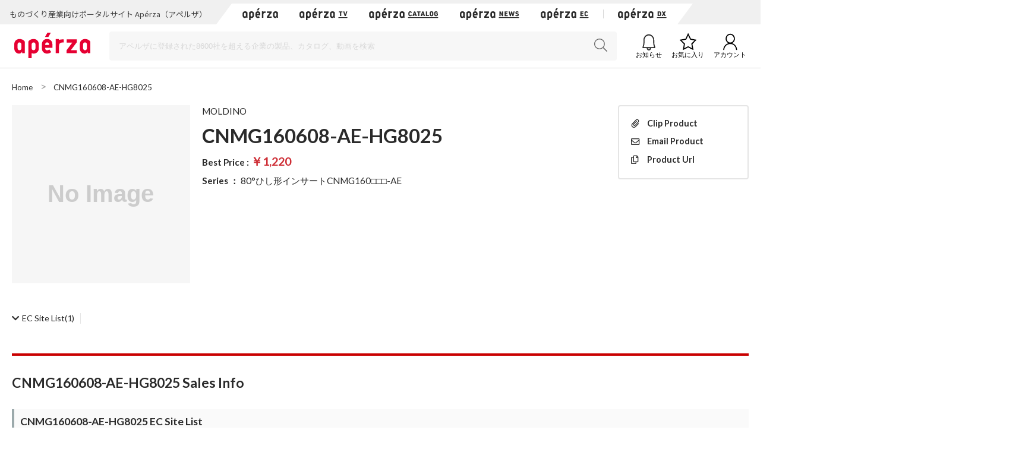

--- FILE ---
content_type: text/html;charset=UTF-8
request_url: https://www.aperza.com/en/d/m/MOLDINO/CNMG160608-AE-HG8025/1527497141.html?device=pc
body_size: 26612
content:
<!doctype html>
<html xmlns="http://www.w3.org/1999/xhtml"
      lang="en">
<head>
 <title>CNMG160608-AE-HG8025 -  - MOLDINO | Industrial Portal - Apérza</title>
 <script type="text/javascript" src="https://web.aperza.com/aw.js"></script>
 <script type="text/javascript" src="https://dmp.im-apps.net/pms/xl0YwZjA/pmt.js"></script>
 <meta charset="utf-8" />
 <meta http-equiv="Pragma" content="no-cache" />
 <meta http-equiv="Cache-Control" content="no-cache" />
 <meta http-equiv="X-UA-Compatible" content="IE=edge" />
 <meta name="viewport" content="width=device-width, initial-scale=1" />
 <meta name="format-detection" content="telephone=no" />
 <meta name="copyright" content="Aperza inc" />
 <meta name="Targeted Geographic Area" content="Japan" />
 <meta name="coverage" content="Japan" />
 <meta name="rating" content="general" />
 <meta name="content-language" content="en" />
 
 
    <meta name="robots" content="index,follow" />
 
 <meta property="og:site_name" content="Industrial Portal - Apérza" />
 <meta property="og:locale" content="en_US" />
 <meta property="og:locale:alternate" content="ja_JP" />
 <meta property="og:type" content="website" />
 <meta property="fb:app_id" content="565340070335172" />
 <meta property="og:url" content="https://www.aperza.com/en/d/m/MOLDINO/CNMG160608-AE-HG8025/1527497141.html?device=pc" />
 <meta name="twitter:card" content="summary_large_image" />
 <link rel="shortcut icon" href="https://static.aperza.com/common/images/aperza2022/favicon/favicon.ico" />
 <link rel="apple-touch-icon" sizes="76x76" href="https://static.aperza.com/common/images/aperza2022/apple-touch-icon/apple-touch-icon-76x76.png" />
 <link rel="apple-touch-icon" sizes="120x120" href="https://static.aperza.com/common/images/aperza2022/apple-touch-icon/apple-touch-icon-120x120.png" />
 <link rel="apple-touch-icon" sizes="152x152" href="https://static.aperza.com/common/images/aperza2022/apple-touch-icon/apple-touch-icon-152x152.png" />
 <link rel="apple-touch-icon" sizes="167x167" href="https://static.aperza.com/common/images/aperza2022/apple-touch-icon/apple-touch-icon-167x167.png" />
 <link rel="apple-touch-icon" sizes="180x180" href="https://static.aperza.com/common/images/aperza2022/apple-touch-icon/apple-touch-icon-180x180.png" />
 <link href="https://fonts.googleapis.com/css?family=Lato:400,700" rel="stylesheet" />
 <link rel="stylesheet" type="text/css" href="https://static.aperza.com/common/css/font-awesome.min.css" />

 
 <meta property="og:title" content="CNMG160608-AE-HG8025 -  - MOLDINO | Industrial Portal - Apérza" />

 
 <meta name="description" content="Product information of MOLDINO 80°ひし形インサートCNMG160□□□-AE CNMG160608-AE-HG8025 .  | Apérza is industry focused portal site for product information and catalog download for free." />

 
 <meta property="og:description" content="Product information of MOLDINO 80°ひし形インサートCNMG160□□□-AE CNMG160608-AE-HG8025 .  | Apérza is industry focused portal site for product information and catalog download for free." />

 
 <meta property="keywords" content="Apérza, manufacturing, industrial, FA, controller, mechanical parts, electric components, semiconductor, equipment, machinery, machine tool, testing, measurement, robotics, IoT, EC, catalog, MOLDINO, 80°ひし形インサートCNMG160□□□-AE, "/>

 
 

 
 <meta property="og:image" content="https://static.aperza.com/common/images/aperza2022/ogp/logo.png"  />

 
 

 
 <link rel="stylesheet" type="text/css" href="https://static.aperza.com/common/css/flag-icon.min.css" />

 
 <link rel="stylesheet" type="text/css" href="https://static.aperza.com/www/css/aperza-search_apz2022.css" />

 
 <link rel="stylesheet" type="text/css" href="https://static.aperza.com/www/css/search.layouts_apz2022.css" />

 
 <link rel="stylesheet" type="text/css" href="https://static.aperza.com/www/css/search.modules_apz2022.css" />

 
 <link rel="stylesheet" type="text/css" href="https://static.aperza.com/common/css/font-awesome.min.css" />

 
 <style>
    .inactive{
      opacity:0.3;
      pointer-events : none;
    }
</style>

 
 
    <script type="text/javascript">
    /*<![CDATA[>*/
      window.dataLayer = window.dataLayer || [];
      dataLayer.push({
        'td-parts-ini'                  : new Array('search/search'),
        'td-obj.action'                 : "",

        'td-obj.session_id'             : "5AB39C79490715CDAD831B49F1DF8731",
        'td-obj.member_id'              : "",
        'td-obj.member_type'            : "",
        'td-obj.buyer_contact_id'       : "",
        'td-obj.buyer_approval_flag'    : "",

        'td-obj.obj_company_id'         : "627bee7d-4bc0-4c11-a56f-6bc84a5a21ec",
        'td-obj.obj_company_name'       : "MOLDINO",
        'td-obj.obj_company_type'       : "20",
        'td-obj.obj_company_contract_id' : "10002761",
        'td-obj.obj_manufacturer_brand_id' : "3650",

        'td-obj.obj_seller_contact_id'  : "",
        'td-obj.obj_ec_contact_id'      : "",
        'td-obj.obj_ec_shop_name'       : "",

        'td-obj.obj_product_id'         : "4093fda374e0029c34b01d518ee6a1257b0433f3",
        'td-obj.obj_product_category'   : "",
        'td-obj.obj_product_type'       : "2",
        'td-obj.obj_product_parent_id'  : "437e53dfce1fa2a0c0ce39a0531d0603032c1f82",
        'td-obj.obj_product_category_1_id' : "",
        'td-obj.obj_product_category_2_id' : "",
        'td-obj.obj_product_category_3_id' : "",
        'td-obj.obj_product_category_4_id' : "",

        'td-obj.search_elapsed_time'    : "",
        'td-obj.search_hits'            : "",
        'td-obj.exact_match_hits'       : "",
        'td-obj.search_type'            : "",
        'td-obj.search_box_area'        : "",
        'td-obj.search_query'           : "",
        'td-obj.search_category'        : "",
        'td-obj.search_manufacturer'    : "",
        'td-obj.search_supplier'        : "",
        'td-obj.search_series'          : "",
        'td-obj.search_page_num'        : "",
        'td-obj.search_sort_key'        : "",
        'td-obj.search_sort_order'      : "",
        'td-obj.search_result_limit'    : "",
        'td-obj.search_item_list'       : "",

        'td-obj.ui_lang'                : "en",
        'ui_lang'                       : "en"
      });
      /*]]>*/
    </script>


 
 
    <script type="text/javascript">
        /*<![CDATA[>*/
          tdDataLayer = window.dataLayer[0] || {};
          tdDataLayer['ad.product_model_id'] = "4093fda374e0029c34b01d518ee6a1257b0433f3";
          tdDataLayer['ad.manufacturer_company_id'] = "627bee7d-4bc0-4c11-a56f-6bc84a5a21ec",
          tdDataLayer['ad.product_category_1_id'] = "",
          tdDataLayer['ad.product_category_2_id'] = "",
          tdDataLayer['ad.product_category_3_id'] = "",
          tdDataLayer['ad.product_category_4_id'] = ""
          /*]]>*/
    </script>


 
 <script type="aperza_preview"><!-- This tag will be processed by com.aperza.common.web.thymeleaf.PreviewScriptProcessor --></script>

 
 
    
    <link rel="canonical" href="https://www.aperza.com/en/d/m/MOLDINO/CNMG160608-AE-HG8025/1527497141.html?device=pc">
    <link rel="alternate" hreflang="ja" href="https://www.aperza.com/ja/d/m/MOLDINO/CNMG160608-AE-HG8025/1527497141.html?device=pc">
    <link rel="alternate" hreflang="en" href="https://www.aperza.com/en/d/m/MOLDINO/CNMG160608-AE-HG8025/1527497141.html?device=pc">
    <link rel="alternate" hreflang="x-default" href="https://www.aperza.com/ja/d/m/MOLDINO/CNMG160608-AE-HG8025/1527497141.html?device=pc">


 <script>
/*<![CDATA[*/
    if (window.APERZA) {
        window.APERZA.locale = "en"
    } else {
        window.APERZA = {
            locale: "en"
        }
    }
/*]]*/
</script>

    
    

    <style>
    img {
        opacity: 1;
        transition: opacity 0.3s;
    }

    img[data-src] {
        opacity: 0;
    }
    </style>
 
</head>
<body class="body-searchWeb">
  
		<!-- Google Tag Manager -->
		<noscript>
			<iframe src="//www.googletagmanager.com/ns.html?id=GTM-T3FXPP"
				height="0" width="0" style="display: none; visibility: hidden"></iframe>
		</noscript>
		<!-- End Google Tag Manager -->
	
  
  
    <div id="aperza-header"></div>
  

  

    <div class="container liquid-container view-searchResult">
      <div id="breadCrumb">
    <ol class="breadCrumb" vocab="https://schema.org/" typeof="BreadcrumbList" style="transition-timing-function: cubic-bezier(0.1, 0.57, 0.1, 1); transition-duration: 0ms; transform: translate(0px, 0px) translateZ(0px);">
       <li property="itemListElement" typeof="ListItem">
           <a property="item" typeof="WebPage" href="https://www.aperza.com/">
               <span property="name">Home</span>
            </a>
            <meta property="position" content="1">
        </li>
        <li property="itemListElement" typeof="ListItem">
            
            
            <span property="name">CNMG160608-AE-HG8025</span>
            <span></span>
            
            <meta property="position" content="2">
        </li>
    </ol>
</div>        
    </div>
    
	<div class="container liquid-container">
		<div class="layout-productDetailTopColumns">
        <div class="image col">
          <div class="module-productImageViewer">
            
            
            <div class="selectedImage">
                <img alt="" src="https://static.aperza.com/common/images/img_no_image.svg" data-large="https://static.aperza.com/common/images/img_no_image.svg" onerror="&#39;this.src=\&#39;&#39; + &quot;https:\/\/static.aperza.com\/common\/images\/img_no_image.svg&quot; + &#39;\&#39;;&#39;" />
            </div>
          </div>
          
        </div>
        <div class="information col">
          <p class="companyName">
            
              
              
                <a href="/en/mfr/MOLDINO/11577/index.html">MOLDINO</a>
              
            
            
          </p>
          <h1 class="titleXL mb-10">
            
              CNMG160608-AE-HG8025
              
              
            
          </h1>

          
          
            
                
                    <p class="lowestPrice">Best Price : <span>￥1,220</span>
                        <span></span>
                        
                        &nbsp;
                        <span></span>
                    </p>
                

                
            

          
          
          <p class="seriesName"><span>Series</span> ：
            
            
              <a class="link txt-normal" data-ev_company_name="MOLDINO" data-ev_company_id="3650" data-ev_company_type="20" data-ev_product_id="437e53dfce1fa2a0c0ce39a0531d0603032c1f82" data-ev_product_type="2" href="/en/d/s/MOLDINO/128323.html">80°ひし形インサートCNMG160□□□-AE</a>
                        
          </p>
          
          
          

          

          <div class="productTags">
          
          
          
          <!-- hidden -->
          <!-- hidden -->
          
          
          
          </div>

          
          
          
          

          
        </div>
        <div class="action col">
            

          <div class="clipWrapper">
            <div class="react-clip" 
              id='clip-component'
              data-service-id="3"
              data-contents-type="6"
              data-contents-detail-type="0" data-menu-type="side" data-clip-title="CNMG160608-AE-HG8025" data-clip-url="https://www.aperza.com/d/r/model/0/1527497141/index.html" data-clip-image-url="https://static.aperza.com/common/images/img_no_image.svg"
              ></div>
          </div>
        </div>
	</div>	
		<div class="mod_modelDetailInsideLink">
			<ul>
				<li><a href="#productModelOfferEc"><i class="fas fa-chevron-down"></i><span>EC Site List</span>(1)</a></li>
        
				
				
				
				
				
				
				
			</ul>
      	</div>

        <h2 class="titleL titleL-TB-penetrate">
            
      
        CNMG160608-AE-HG8025
        
      Sales Info
    
        </h2>
        <div class="mb-50">
          <div class="searchModelNumber-list-ec"
		id="productModelOfferEc">
		
		<h3 id="pm02"
			class="titleM decorated titleL-TB-penetrate searchOctopart">
			
      
        CNMG160608-AE-HG8025
        
      EC Site List
    
		</h3>
		

<div class="searchModel-annotationDisplayPrice overlay-trigger">
	<span class="show-PC">Notes on the displayed price</span>
	<div class="overlay-base overlay-balloon-bottom show-PC">
		Prices marked with * are converted on 06:58 using exchange rate information (Yahoo! Finance). Please note that it may differ from the actual price.
	</div>
	<span class="show-TB txt-10 txt-c-grey">
		Prices marked with * are converted on 06:58 using exchange rate information (Yahoo! Finance). Please note that it may differ from the actual price.
	</span>
</div>




<table class="supplierTable supplierTable-l show-PC">
	<tbody>
		<tr class="supplierTable-head">
			<th class="th-country hover-sort" scope="row" rowspan="2">C</th>
			<th class="th-supplier hover-sort" scope="row" rowspan="2">Supplier</th>
			<th class="th-product hover-sort" scope="row" rowspan="2">Product</th>
			<td class="th-orderInfo" colspan="4" height="10"></td>
			<th class="th-purchase" scope="row" rowspan="2">Info</th>
			<th class="th-currency hover-sort" scope="row" rowspan="2">Cur</th>
			
			
			
			
			
				
				
					
					
						<td colspan="1" class="th-lotall txt-bold"></td>
					
				
			
			

			<th class="th-comment" scope="row" rowspan="2">Supplier Comment</th>
		</tr>
		<tr class="supplierTable-head">
			<th scope="row" class="th-intlShipping">Intl Shipping</th>
			<th scope="row" class="th-stocks hover-sort">Stock</th>
			<th scope="row" class="th-shipment hover-sort">Delivery</th>
			<th scope="row" class="th-annotation align-center">※</th>
			
			
			
			<th class="th-lot hover-sort" scope="row">
				
				Price
				
			</th>
			
			
			
			
			
		</tr>
		
		
		
		
		
		
			
            
                <tr>

<td class="overlay-trigger">
	
		<span class="flag-icon flag-icon-jp"></span>
		
	
</td>

<td class="td-searchModelNumber-detail-table-ec-aggregatorName">
	
   	
		<div class="td-inview" data-ev_company_contract_id="10006408" data-ev_company_name="MiSUMi-VONA" data-ev_company_id="8a48a9af-cb54-444a-b8f2-e763ea1f819d" data-ev_company_type="21" data-ev_manufacturer_brand_id="3650" data-ev_product_id="0917f39a826456233facf63ad9872f29e56a2f73" data-ev_ec_shop_name="MiSUMi-VONA" data-ev_product_type="3" data-ev_product_parent_id="4093fda374e0029c34b01d518ee6a1257b0433f3"></div>
		
			
				
				
					<a target="_blank"
					   data-ev_company_contract_id="10006408" data-ev_company_name="MiSUMi-VONA" data-ev_company_id="8a48a9af-cb54-444a-b8f2-e763ea1f819d" data-ev_company_type="21" data-ev_manufacturer_brand_id="3650" href="/en/dst/ec/c91ec18457ceb6c8e2a810bbe1548f05be2d4491/c18d428f37ce21441424e7be60b49f677d483141/index.html">
						<span class="txt-12">MiSUMi-VONA</span>
					</a>
				
			
			
		
		
   	
</td>

<td class="td-searchModelNumber-detail-table-ec-productName bundleSKU">
	
	
    
		
		
			<a class="txt-12 redirect_supplier" target="_blank"
			   data-ev_company_contract_id="10006408" data-ev_company_name="MiSUMi-VONA" data-ev_company_id="8a48a9af-cb54-444a-b8f2-e763ea1f819d" data-ev_company_type="21" data-ev_manufacturer_brand_id="3650" href="https://jp.misumi-ec.com/vona2/detail/223000632862/">CNMG160608-AE-HG8025</a>
		
	
</td>
  
<td class="align-center overlay-trigger">○
  <div class="overlay-base overlay-balloon-left">

    <span>Country of origin</span>：Japan<br/><br/>
    
    
  </div>
  
  
</td>


	<td class="align-right">No Stock</td>
	





	<td class="align-center">ASK</td>



<td class="align-center td-searchModelNumber-detail-table-ec-annotation">
    
</td>

<td class="align-center td-searchModelNumber-detail-table-ec-btn-linkDetail" style="padding: 5px 7px;">
	
	

	
		
		
			<a class="sh btn strongS mr-10 td-searchModelNumber-detail-table-ec-btn-linkDetail redirect_supplier"
			   target="_blank"
			   data-tracking-action="aperza_outgoing_ec" data-ev_company_contract_id="10006408" data-ev_company_name="MiSUMi-VONA" data-ev_company_id="8a48a9af-cb54-444a-b8f2-e763ea1f819d" data-ev_company_type="21" data-ev_manufacturer_brand_id="3650" data-ev_product_id="0917f39a826456233facf63ad9872f29e56a2f73" data-ev_product_type="3" data-ev_product_parent_id="4093fda374e0029c34b01d518ee6a1257b0433f3" href="https://jp.misumi-ec.com/vona2/detail/223000632862/">
				<span>Distributor&#39;s website</span>
				<span class="icon icon-white icon-s icon-external"></span>
			</a>
		
		<a class="txt-11 inactive" data-ev_company_contract_id="10006408" data-ev_company_name="MiSUMi-VONA" data-ev_company_id="8a48a9af-cb54-444a-b8f2-e763ea1f819d" data-ev_company_type="21" data-ev_manufacturer_brand_id="3650" data-ev_product_id="0917f39a826456233facf63ad9872f29e56a2f73" data-ev_product_type="3" data-ev_product_parent_id="4093fda374e0029c34b01d518ee6a1257b0433f3" href="javascript:void(0)">Inquiry</a>
	
</td>


<td>JPY</td>

	
<td class="align-right overlay-trigger">
	

	
		<span class="tagtip tagtip-lowestPrice">Best</span>
		
			<span>1,220</span>
			
			&nbsp;
			
		
		
	
</td>


  




<td class="align-left"></td>

</tr>
			    
            
		
	</tbody>
</table>

          <dl class="supplierTable-TB show-TB">
            
            <dt>
              <div class="disp-tb">
                <div class="disp-tc align-left">

                
                
                    
                        <a target="_blank" href="/en/dst/ec/c91ec18457ceb6c8e2a810bbe1548f05be2d4491/c18d428f37ce21441424e7be60b49f677d483141/index.html">
                            <span class="txt-12" style="font-weight: bold;">MiSUMi-VONA</span>
                        </a>
                    
                    
                
                
                </div>
                <div class="disp-tc align-right">
                
                  
                  <span class="txt-10 txt-c-grey">JPY</span>
                  <span class="txt-12">
                    1,220&nbsp;
                  </span>
                  
                  <span class="icon icon-s js-acdn-trigger icon-plusBorder" data-target="sacdn01"></span>
                </div>
            </div>
          </dt>
          <dd class="js-is-close" ID="sacdn01">
            <div class="supplierTable-TB-dd-inner">
              <p class="txt-10 txt-c-grey mb-5">EC SKU</p>
              <p class="txt-14 mb-10" >CNMG160608-AE-HG8025</p>
              <table class="mb-20">
                <tbody><tr>
                  <th class="txt-10 txt-c-grey" style="padding-bottom: 5px;">C</th>
                  <th class="txt-10 txt-c-grey" style="padding-bottom: 5px;">Stock</th>
                  <th class="txt-10 txt-c-grey" style="padding-bottom: 5px;">Delivery</th>
                  <th class="txt-10 txt-c-grey" style="padding-bottom: 5px;">Intl Shipping</th>
                  <th></th>
                </tr>
                <tr>
                  <td class="txt-12 valign-middle">
                    <span class="flag-icon flag-icon-jp"></span>
                  </td>

                
                    <td class="align-right">No Stock</td>
                    
                
                
                
                
                    <td class="txt-12 valign-middle">ASK</td>
                

                  <td>
○
      <div class="overlay-base overlay-balloon-left">
        <span>Country of origin</span>：Japan<br/><br/>
        
        
      </div>
      
      
                  </td>
                  <td class="align-right">
               

                  </td>
                </tr>
              </tbody></table>
              <span class="txt-10 txt-c-grey">Lot Price</span>
              <table class="table-price-per-lot mb-20">
                <tbody>
                <tr>
                  <td>1</td>
                  <td class="align-right">
                   
                    <span class="txt-10 txt-c-grey">JPY</span>
                    <span class="txt-12">
                      
		
		
		
		
			
			
                <span>
                    1,220
                </span>
				
				&nbsp;
				
			
		
	
                    </span>
                  </td>
                </tr>
                
                
                
              </tbody></table>
              
              
              <div class="disp-fl fl-single-row td-searchModelNumber-detail-table-btn-linkDetail-SP">

              

              

                <a class="btn btn-m btn-ghost mr-10 btn-txt inactive" data-ev_company_contract_id="10006408" data-ev_company_name="MiSUMi-VONA" data-ev_company_id="8a48a9af-cb54-444a-b8f2-e763ea1f819d" data-ev_company_type="21" data-ev_manufacturer_brand_id="3650" data-ev_product_id="0917f39a826456233facf63ad9872f29e56a2f73" data-ev_product_type="3" data-ev_product_parent_id="4093fda374e0029c34b01d518ee6a1257b0433f3" href="javascript:void(0)">
                	<span>Inquiry</span>
                </a>

                
                
                    <a class="btn btn-m btn-fill btn-txt-rev redirect_supplier"
                       target="_blank"
                       data-tracking-action="aperza_outgoing_ec" data-ev_company_contract_id="10006408" data-ev_company_name="MiSUMi-VONA" data-ev_company_id="8a48a9af-cb54-444a-b8f2-e763ea1f819d" data-ev_company_type="21" data-ev_manufacturer_brand_id="3650" data-ev_product_id="0917f39a826456233facf63ad9872f29e56a2f73" data-ev_product_type="3" data-ev_product_parent_id="4093fda374e0029c34b01d518ee6a1257b0433f3" href="https://jp.misumi-ec.com/vona2/detail/223000632862/">
                        <span>Distributor&#39;s website</span>
                    </a>
                
              

              </div>
            </div>
          </dd>
          
        </dl>




	</div>          
        	
			    
			    
		    </div>		
		
		
		
		
    
		    

      <div id="scrollTop"><span class="fas fa-chevron-up"></span><span>Scroll to top</span></div>
    </div>
  

  
		<div class="mod_globalNavSP">
			<ul>
				<li>
					<a target="_blank" href="https://www.aperza.com/catalog/">
						<span>Catalogs</span>
					</a>
				</li>
				<li>
					<a target="_blank" href="https://ec.aperza.com/">
						<span>Marketplace</span>
					</a>
				</li>
				<li>
					<a target="_blank" href="https://news.aperza.jp">
						<span>News</span>
					</a>
				</li>
			</ul>
		</div>
	

  
  <script>
    [].forEach.call(document.querySelectorAll('img[data-src]'), function(img) {
        img.setAttribute('src', img.getAttribute('data-src'));
        img.onload = function() {
            img.removeAttribute('data-src');
        };
    });
  </script>

  
  <script type="text/javascript" src="https://cdnjs.cloudflare.com/ajax/libs/babel-polyfill/6.26.0/polyfill.min.js"></script>

  
  
  <script type="text/javascript">
    /*<![CDATA[>*/
        function setValueIfNotEmpty(elem, key, value) {
            if (elem.getAttribute(key) === null) {
                elem.setAttribute(key, value);
            }
        }

        [].forEach.call(document.querySelectorAll('a[data-tracking-action], button[data-tracking-action]'), function(elem) {

            
                setValueIfNotEmpty(elem, 'data-ev_company_name', "MOLDINO");
            


            
                setValueIfNotEmpty(elem, 'data-ev_company_id', "627bee7d-4bc0-4c11-a56f-6bc84a5a21ec");
            


            
                setValueIfNotEmpty(elem, 'data-ev_company_type', "20");
            


            
                setValueIfNotEmpty(elem, 'data-ev_product_id', "4093fda374e0029c34b01d518ee6a1257b0433f3");
            


            


            
                setValueIfNotEmpty(elem, 'data-ev_product_type', "2");
            


            
                setValueIfNotEmpty(elem, 'data-ev_product_parent_id', "437e53dfce1fa2a0c0ce39a0531d0603032c1f82");
            
        });
    /*]]>*/
  </script>

  
  <script src="https://static.aperza.com/common/js/jquery-2.2.4.min.js"></script>
  <script src="https://www.aperza.com//config/constraint.js?v=2.4"></script>
  
		<script defer src="https://static.aperza.com/www/js/product.js"></script>
		<script defer src="https://static.aperza.com/www/js/serchmodelpatical.js"></script>
		<script defer src="https://static.aperza.com/common/js/apz_modal.js"></script>
	

  
      <div>
		<footer id="aperza-footer" data-service="search" data-isSocialLink="false" data-isMultiLang="false"></footer>
	</div>
  

  
  <script src="https://static.aperza.com/common/components/clip_search/bundle.js" ></script>

  
  <script defer src="https://static.aperza.com/common/js/jquery.menu-aim.js"></script>
  <script defer src="https://static.aperza.com/common/js/readmore.min.js"></script>
  <script defer src="https://static.aperza.com/common/js/zoomsl-3.0.min.js"></script>
  <script defer src="https://static.aperza.com/common/js/iscroll.js"></script>
  <script defer src="https://static.aperza.com/common/js/async.min.js"></script>
  <script defer src="https://static.aperza.com/www/js/search.common.js"></script>

  <script>
        /*<![CDATA[*/
        function loadViewer() {
            var dfd = $.Deferred();

            var xhttp = new XMLHttpRequest();
            xhttp.onreadystatechange = function () {
                if (this.readyState == 4) {
                    try {
                        var viewer = JSON.parse(this.responseText);
                        if (viewer.aperzaId) {
                            window['dataLayer'][0]['td-obj.member_id'] = viewer.aperzaId ;
                        }
                    } catch (ex) {
                        console.error('loadViewer ERROR', ex);
                    }

                    dfd.resolve();

                }
            };
            xhttp.open("GET", "https:\/\/www.aperza.com\/\/viewer.json?v=2.4", true);
            xhttp.send();

            return dfd.promise();
        }

        $.when(loadViewer());
        /*]]>*/
    </script>
  <script type="text/javascript">
      /*<![CDATA[*/

      (function(w,d,s,l,i){
          w[l]=w[l]||[];w[l].push({'gtm.start':new Date().getTime(),event:'gtm.js'});
          var f=d.getElementsByTagName(s)[0],j=d.createElement(s),dl=l!='dataLayer'?'&l='+l:'';
          j.async=true;j.src='//www.googletagmanager.com/gtm.js?id='+i+dl;
          f.parentNode.insertBefore(j,f);
      })(window,document,'script','dataLayer','GTM-T3FXPP');
      /*]]>*/
 	</script>
</body>
</html>


--- FILE ---
content_type: text/plain;charset=UTF-8
request_url: https://www.aperza.com//viewer.json?v=2.4
body_size: 416
content:
{"serverTime":1768376240560,"locale":"en","cartBadgeResponse":null,"aperzaId":null,"displayName":null,"photoUrl":null,"isLogin":null,"isBusiness":null,"buyer":null,"serverTimeValue":1768376240560}

--- FILE ---
content_type: text/javascript
request_url: https://static.aperza.com/common/js/async.min.js
body_size: 7162
content:
!function(n,t){"object"==typeof exports&&"undefined"!=typeof module?t(exports):"function"==typeof define&&define.amd?define(["exports"],t):t(n.async=n.async||{})}(this,function(n){"use strict";function t(n,t,e){switch(e.length){case 0:return n.call(t);case 1:return n.call(t,e[0]);case 2:return n.call(t,e[0],e[1]);case 3:return n.call(t,e[0],e[1],e[2])}return n.apply(t,e)}function e(n,e){return e=et(void 0===e?n.length-1:e,0),function(){for(var r=arguments,u=-1,i=et(r.length-e,0),o=Array(i);++u<i;)o[u]=r[e+u];u=-1;for(var c=Array(e+1);++u<e;)c[u]=r[u];return c[e]=o,t(n,this,c)}}function r(n){return e(function(t){var e=t.pop();n.call(this,t,e)})}function u(n){return e(function(t,e){var u=r(function(e,r){var u=this;return n(t,function(n,t){n.apply(u,e.concat([t]))},r)});return e.length?u.apply(this,e):u})}function i(n){return function(t){return null==t?void 0:t[n]}}function o(n){var t=typeof n;return!!n&&("object"==t||"function"==t)}function c(n){var t=o(n)?ct.call(n):"";return t==ut||t==it}function f(n){return"number"==typeof n&&n>-1&&n%1==0&&ft>=n}function a(n){return null!=n&&f(rt(n))&&!c(n)}function l(){}function s(n){return function(){if(null!==n){var t=n;n=null,t.apply(this,arguments)}}}function p(n){return at&&n[at]&&n[at]()}function h(n,t){return function(e){return n(t(e))}}function y(n,t){return null!=n&&(ht.call(n,t)||"object"==typeof n&&t in n&&null===st(n))}function v(n,t){for(var e=-1,r=Array(n);++e<n;)r[e]=t(e);return r}function m(n){return!!n&&"object"==typeof n}function d(n){return m(n)&&a(n)}function g(n){return d(n)&&gt.call(n,"callee")&&(!St.call(n,"callee")||bt.call(n)==mt)}function b(n){return"string"==typeof n||!jt(n)&&m(n)&&Lt.call(n)==kt}function S(n){var t=n?n.length:void 0;return f(t)&&(jt(n)||b(n)||g(n))?v(t,String):null}function j(n,t){return t=null==t?Et:t,!!t&&("number"==typeof n||Ot.test(n))&&n>-1&&n%1==0&&t>n}function k(n){var t=n&&n.constructor,e="function"==typeof t&&t.prototype||xt;return n===e}function w(n){var t=k(n);if(!t&&!a(n))return vt(n);var e=S(n),r=!!e,u=e||[],i=u.length;for(var o in n)!y(n,o)||r&&("length"==o||j(o,i))||t&&"constructor"==o||u.push(o);return u}function L(n){var t=-1,e=n.length;return function(){return++t<e?{value:n[t],key:t}:null}}function E(n){var t=-1;return function(){var e=n.next();return e.done?null:(t++,{value:e.value,key:t})}}function O(n){var t=w(n),e=-1,r=t.length;return function(){var u=t[++e];return r>e?{value:n[u],key:u}:null}}function x(n){if(a(n))return L(n);var t=p(n);return t?E(t):O(n)}function A(n){return function(){if(null===n)throw new Error("Callback was already called.");var t=n;n=null,t.apply(this,arguments)}}function _(n){return function(t,e,r){function u(n){if(f-=1,n)c=!0,r(n);else{if(c&&0>=f)return r(null);i()}}function i(){for(;n>f&&!c;){var t=o();if(null===t)return c=!0,void(0>=f&&r(null));f+=1,e(t.value,t.key,A(u))}}if(r=s(r||l),0>=n||!t)return r(null);var o=x(t),c=!1,f=0;i()}}function I(n,t,e,r){_(t)(n,e,r)}function T(n,t){return function(e,r,u){return n(e,t,r,u)}}function F(n,t,e){function r(n){n?e(n):++i===o&&e(null)}e=s(e||l);var u=0,i=0,o=n.length;for(0===o&&e(null);o>u;u++)t(n[u],u,A(r))}function z(n,t,e){var r=a(n)?F:At;r(n,t,e)}function B(n){return function(t,e,r){return n(z,t,e,r)}}function M(n,t,e,r){r=s(r||l),t=t||[];var u=[],i=0;n(t,function(n,t,r){var o=i++;e(n,function(n,t){u[o]=t,r(n)})},function(n){r(n,u)})}function V(n){return function(t,e,r,u){return n(_(e),t,r,u)}}function q(n){return r(function(t,e){var r;try{r=n.apply(this,t)}catch(u){return e(u)}o(r)&&"function"==typeof r.then?r.then(function(n){e(null,n)},function(n){e(n.message?n:new Error(n))}):e(null,r)})}function $(n,t){for(var e=-1,r=n?n.length:0;++e<r&&t(n[e],e,n)!==!1;);return n}function C(n){return function(t,e,r){for(var u=-1,i=Object(t),o=r(t),c=o.length;c--;){var f=o[n?c:++u];if(e(i[f],f,i)===!1)break}return t}}function D(n,t){return n&&Mt(n,t,w)}function P(n,t,e,r){for(var u=n.length,i=e+(r?1:-1);r?i--:++i<u;)if(t(n[i],i,n))return i;return-1}function R(n){return n!==n}function U(n,t,e){if(t!==t)return P(n,R,e);for(var r=e-1,u=n.length;++r<u;)if(n[r]===t)return r;return-1}function Q(n,t,r){function u(n,t){b.push(function(){f(n,t)})}function i(){if(0===b.length&&0===m)return r(null,v);for(;b.length&&t>m;){var n=b.shift();n()}}function o(n,t){var e=g[n];e||(e=g[n]=[]),e.push(t)}function c(n){var t=g[n]||[];$(t,function(n){n()}),i()}function f(n,t){if(!d){var u=A(e(function(t,e){if(m--,e.length<=1&&(e=e[0]),t){var u={};D(v,function(n,t){u[t]=n}),u[n]=e,d=!0,g=[],r(t,u)}else v[n]=e,c(n)}));m++;var i=t[t.length-1];t.length>1?i(v,u):i(u)}}function a(){for(var n,t=0;S.length;)n=S.pop(),t++,$(p(n),function(n){0===--j[n]&&S.push(n)});if(t!==y)throw new Error("async.auto cannot execute tasks due to a recursive dependency")}function p(t){var e=[];return D(n,function(n,r){jt(n)&&U(n,t,0)>=0&&e.push(r)}),e}"function"==typeof t&&(r=t,t=null),r=s(r||l);var h=w(n),y=h.length;if(!y)return r(null);t||(t=y);var v={},m=0,d=!1,g={},b=[],S=[],j={};D(n,function(t,e){if(!jt(t))return u(e,[t]),void S.push(e);var r=t.slice(0,t.length-1),i=r.length;return 0===i?(u(e,t),void S.push(e)):(j[e]=i,void $(r,function(c){if(!n[c])throw new Error("async.auto task `"+e+"` has a non-existent dependency in "+r.join(", "));o(c,function(){i--,0===i&&u(e,t)})}))}),a(),i()}function W(n,t){for(var e=-1,r=n?n.length:0,u=Array(r);++e<r;)u[e]=t(n[e],e,n);return u}function G(n,t){var e=-1,r=n.length;for(t||(t=Array(r));++e<r;)t[e]=n[e];return t}function H(n){return"symbol"==typeof n||m(n)&&Rt.call(n)==Dt}function J(n){if("string"==typeof n)return n;if(H(n))return Wt?Wt.call(n):"";var t=n+"";return"0"==t&&1/n==-Ut?"-0":t}function K(n,t,e){var r=-1,u=n.length;0>t&&(t=-t>u?0:u+t),e=e>u?u:e,0>e&&(e+=u),u=t>e?0:e-t>>>0,t>>>=0;for(var i=Array(u);++r<u;)i[r]=n[r+t];return i}function N(n,t,e){var r=n.length;return e=void 0===e?r:e,!t&&e>=r?n:K(n,t,e)}function X(n,t){for(var e=n.length;e--&&U(t,n[e],0)>-1;);return e}function Y(n,t){for(var e=-1,r=n.length;++e<r&&U(t,n[e],0)>-1;);return e}function Z(n){return n.match(ae)}function nn(n){return null==n?"":J(n)}function tn(n,t,e){if(n=nn(n),n&&(e||void 0===t))return n.replace(le,"");if(!n||!(t=J(t)))return n;var r=Z(n),u=Z(t),i=Y(r,u),o=X(r,u)+1;return N(r,i,o).join("")}function en(n){return n=n.toString().replace(ye,""),n=n.match(se)[2].replace(" ",""),n=n?n.split(pe):[],n=n.map(function(n){return tn(n.replace(he,""))})}function rn(n,t){var e={};D(n,function(n,t){function r(t,e){var r=W(u,function(n){return t[n]});r.push(e),n.apply(null,r)}var u;if(jt(n))u=G(n),n=u.pop(),e[t]=u.concat(u.length>0?r:n);else if(1===n.length)e[t]=n;else{if(u=en(n),0===n.length&&0===u.length)throw new Error("autoInject task functions require explicit parameters.");u.pop(),e[t]=u.concat(r)}}),Q(e,t)}function un(n){setTimeout(n,0)}function on(n){return e(function(t,e){n(function(){t.apply(null,e)})})}function cn(){this.head=this.tail=null,this.length=0}function fn(n,t){n.length=1,n.head=n.tail=t}function an(n,t,r){function u(n,t,e){if(null!=e&&"function"!=typeof e)throw new Error("task callback must be a function");return f.started=!0,jt(n)||(n=[n]),0===n.length&&f.idle()?de(function(){f.drain()}):($(n,function(n){var r={data:n,callback:e||l};t?f._tasks.unshift(r):f._tasks.push(r)}),void de(f.process))}function i(n){return e(function(t){o-=1,$(n,function(n){$(c,function(t,e){return t===n?(c.splice(e,1),!1):void 0}),n.callback.apply(n,t),null!=t[0]&&f.error(t[0],n.data)}),o<=f.concurrency-f.buffer&&f.unsaturated(),f.idle()&&f.drain(),f.process()})}if(null==t)t=1;else if(0===t)throw new Error("Concurrency must not be zero");var o=0,c=[],f={_tasks:new cn,concurrency:t,payload:r,saturated:l,unsaturated:l,buffer:t/4,empty:l,drain:l,error:l,started:!1,paused:!1,push:function(n,t){u(n,!1,t)},kill:function(){f.drain=l,f._tasks.empty()},unshift:function(n,t){u(n,!0,t)},process:function(){for(;!f.paused&&o<f.concurrency&&f._tasks.length;){var t=[],e=[],r=f._tasks.length;f.payload&&(r=Math.min(r,f.payload));for(var u=0;r>u;u++){var a=f._tasks.shift();t.push(a),e.push(a.data)}0===f._tasks.length&&f.empty(),o+=1,c.push(t[0]),o===f.concurrency&&f.saturated();var l=A(i(t));n(e,l)}},length:function(){return f._tasks.length},running:function(){return o},workersList:function(){return c},idle:function(){return f._tasks.length+o===0},pause:function(){f.paused=!0},resume:function(){if(f.paused!==!1){f.paused=!1;for(var n=Math.min(f.concurrency,f._tasks.length),t=1;n>=t;t++)de(f.process)}}};return f}function ln(n,t){return an(n,1,t)}function sn(n,t,e,r){r=s(r||l),be(n,function(n,r,u){e(t,n,function(n,e){t=e,u(n)})},function(n){r(n,t)})}function pn(n,t,e,r){var u=[];n(t,function(n,t,r){e(n,function(n,t){u=u.concat(t||[]),r(n)})},function(n){r(n,u)})}function hn(n){return function(t,e,r){return n(be,t,e,r)}}function yn(n){return n}function vn(n,t,e){return function(r,u,i,o){function c(n){o&&(n?o(n):o(null,e(!1)))}function f(n,r,u){return o?void i(n,function(r,c){o&&(r?(o(r),o=i=!1):t(c)&&(o(null,e(!0,n)),o=i=!1)),u()}):u()}arguments.length>3?(o=o||l,n(r,u,f,c)):(o=i,o=o||l,i=u,n(r,f,c))}}function mn(n,t){return t}function dn(n){return e(function(t,r){t.apply(null,r.concat([e(function(t,e){"object"==typeof console&&(t?console.error&&console.error(t):console[n]&&$(e,function(t){console[n](t)}))})]))})}function gn(n,t,r){function u(t,e){return t?r(t):e?void n(i):r(null)}r=A(r||l);var i=e(function(n,e){return n?r(n):(e.push(u),void t.apply(this,e))});u(null,!0)}function bn(n,t,r){r=A(r||l);var u=e(function(e,i){return e?r(e):t.apply(this,i)?n(u):void r.apply(null,[null].concat(i))});n(u)}function Sn(n,t,e){bn(n,function(){return!t.apply(this,arguments)},e)}function jn(n,t,e){function r(t){return t?e(t):void n(u)}function u(n,u){return n?e(n):u?void t(r):e(null)}e=A(e||l),n(u)}function kn(n){return function(t,e,r){return n(t,r)}}function wn(n,t,e){z(n,kn(t),e)}function Ln(n,t,e,r){_(t)(n,kn(e),r)}function En(n){return r(function(t,e){var r=!0;t.push(function(){var n=arguments;r?de(function(){e.apply(null,n)}):e.apply(null,n)}),n.apply(this,t),r=!1})}function On(n){return!n}function xn(n,t,e,r){r=s(r||l);var u=[];n(t,function(n,t,r){e(n,function(e,i){e?r(e):(i&&u.push({index:t,value:n}),r())})},function(n){n?r(n):r(null,W(u.sort(function(n,t){return n.index-t.index}),i("value")))})}function An(n,t){function e(n){return n?r(n):void u(e)}var r=A(t||l),u=En(n);e()}function _n(n,t,e,r){r=s(r||l);var u={};I(n,t,function(n,t,r){e(n,t,function(n,e){return n?r(n):(u[t]=e,void r())})},function(n){r(n,u)})}function In(n,t){return t in n}function Tn(n,t){var u=Object.create(null),i=Object.create(null);t=t||yn;var o=r(function(r,o){var c=t.apply(null,r);In(u,c)?de(function(){o.apply(null,u[c])}):In(i,c)?i[c].push(o):(i[c]=[o],n.apply(null,r.concat([e(function(n){u[c]=n;var t=i[c];delete i[c];for(var e=0,r=t.length;r>e;e++)t[e].apply(null,n)})])))});return o.memo=u,o.unmemoized=n,o}function Fn(n,t,r){r=r||l;var u=a(t)?[]:{};n(t,function(n,t,r){n(e(function(n,e){e.length<=1&&(e=e[0]),u[t]=e,r(n)}))},function(n){r(n,u)})}function zn(n,t){Fn(z,n,t)}function Bn(n,t,e){Fn(_(t),n,e)}function Mn(n,t){return an(function(t,e){n(t[0],e)},t,1)}function Vn(n,t){var e=Mn(n,t);return e.push=function(n,t,r){if(null==r&&(r=l),"function"!=typeof r)throw new Error("task callback must be a function");if(e.started=!0,jt(n)||(n=[n]),0===n.length)return de(function(){e.drain()});t=t||0;for(var u=e._tasks.head;u&&t>=u.priority;)u=u.next;$(n,function(n){var i={data:n,priority:t,callback:r};u?e._tasks.insertBefore(u,i):e._tasks.push(i)}),de(e.process)},delete e.unshift,e}function qn(n,t){return t=s(t||l),jt(n)?n.length?void $(n,function(n){n(t)}):t():t(new TypeError("First argument to race must be an array of functions"))}function $n(n,t,e,r){var u=De.call(n).reverse();sn(u,t,e,r)}function Cn(n){return r(function(t,r){return t.push(e(function(n,t){if(n)r(null,{error:n});else{var e=null;1===t.length?e=t[0]:t.length>1&&(e=t),r(null,{value:e})}})),n.apply(this,t)})}function Dn(n,t,e,r){xn(n,t,function(n,t){e(n,function(n,e){n?t(n):t(null,!e)})},r)}function Pn(n){var t;return jt(n)?t=W(n,Cn):(t={},D(n,function(n,e){t[e]=Cn.call(this,n)})),t}function Rn(n){return function(){return n}}function Un(n,t,e){function r(n,t){if("object"==typeof t)n.times=+t.times||i,n.intervalFunc="function"==typeof t.interval?t.interval:Rn(+t.interval||o);else{if("number"!=typeof t&&"string"!=typeof t)throw new Error("Invalid arguments for async.retry");n.times=+t||i}}function u(){t(function(n){n&&f++<c.times?setTimeout(u,c.intervalFunc(f)):e.apply(null,arguments)})}var i=5,o=0,c={times:i,intervalFunc:Rn(o)};if(arguments.length<3&&"function"==typeof n?(e=t||l,t=n):(r(c,n),e=e||l),"function"!=typeof t)throw new Error("Invalid arguments for async.retry");var f=1;u()}function Qn(n,t){return t||(t=n,n=null),r(function(e,r){function u(n){t.apply(null,e.concat([n]))}n?Un(n,u,r):Un(u,r)})}function Wn(n,t){Fn(be,n,t)}function Gn(n,t,e){function r(n,t){var e=n.criteria,r=t.criteria;return r>e?-1:e>r?1:0}_t(n,function(n,e){t(n,function(t,r){return t?e(t):void e(null,{value:n,criteria:r})})},function(n,t){return n?e(n):void e(null,W(t.sort(r),i("value")))})}function Hn(n,t,e){function u(){f||(o.apply(null,arguments),clearTimeout(c))}function i(){var t=n.name||"anonymous",r=new Error('Callback function "'+t+'" timed out.');r.code="ETIMEDOUT",e&&(r.info=e),f=!0,o(r)}var o,c,f=!1;return r(function(e,r){o=r,c=setTimeout(i,t),n.apply(null,e.concat(u))})}function Jn(n,t,e,r){for(var u=-1,i=Je(He((t-n)/(e||1)),0),o=Array(i);i--;)o[r?i:++u]=n,n+=e;return o}function Kn(n,t,e,r){Tt(Jn(0,n,1),t,e,r)}function Nn(n,t,e,r){3===arguments.length&&(r=e,e=t,t=jt(n)?[]:{}),r=s(r||l),z(n,function(n,r,u){e(t,n,r,u)},function(n){r(n,t)})}function Xn(n){return function(){return(n.unmemoized||n).apply(null,arguments)}}function Yn(n,t,r){if(r=A(r||l),!n())return r(null);var u=e(function(e,i){return e?r(e):n()?t(u):void r.apply(null,[null].concat(i))});t(u)}function Zn(n,t,e){Yn(function(){return!n.apply(this,arguments)},t,e)}function nt(n,t){function r(i){if(u===n.length)return t.apply(null,[null].concat(i));var o=A(e(function(n,e){return n?t.apply(null,[n].concat(e)):void r(e)}));i.push(o);var c=n[u++];c.apply(null,i)}if(t=s(t||l),!jt(n))return t(new Error("First argument to waterfall must be an array of functions"));if(!n.length)return t();var u=0;r([])}var tt,et=Math.max,rt=i("length"),ut="[object Function]",it="[object GeneratorFunction]",ot=Object.prototype,ct=ot.toString,ft=9007199254740991,at="function"==typeof Symbol&&Symbol.iterator,lt=Object.getPrototypeOf,st=h(lt,Object),pt=Object.prototype,ht=pt.hasOwnProperty,yt=Object.keys,vt=h(yt,Object),mt="[object Arguments]",dt=Object.prototype,gt=dt.hasOwnProperty,bt=dt.toString,St=dt.propertyIsEnumerable,jt=Array.isArray,kt="[object String]",wt=Object.prototype,Lt=wt.toString,Et=9007199254740991,Ot=/^(?:0|[1-9]\d*)$/,xt=Object.prototype,At=T(I,1/0),_t=B(M),It=u(_t),Tt=V(M),Ft=T(Tt,1),zt=u(Ft),Bt=e(function(n,t){return e(function(e){return n.apply(null,t.concat(e))})}),Mt=C(),Vt="object"==typeof global&&global&&global.Object===Object&&global,qt="object"==typeof self&&self&&self.Object===Object&&self,$t=Vt||qt||Function("return this")(),Ct=$t.Symbol,Dt="[object Symbol]",Pt=Object.prototype,Rt=Pt.toString,Ut=1/0,Qt=Ct?Ct.prototype:void 0,Wt=Qt?Qt.toString:void 0,Gt="\\ud800-\\udfff",Ht="\\u0300-\\u036f\\ufe20-\\ufe23",Jt="\\u20d0-\\u20f0",Kt="\\ufe0e\\ufe0f",Nt="["+Gt+"]",Xt="["+Ht+Jt+"]",Yt="\\ud83c[\\udffb-\\udfff]",Zt="(?:"+Xt+"|"+Yt+")",ne="[^"+Gt+"]",te="(?:\\ud83c[\\udde6-\\uddff]){2}",ee="[\\ud800-\\udbff][\\udc00-\\udfff]",re="\\u200d",ue=Zt+"?",ie="["+Kt+"]?",oe="(?:"+re+"(?:"+[ne,te,ee].join("|")+")"+ie+ue+")*",ce=ie+ue+oe,fe="(?:"+[ne+Xt+"?",Xt,te,ee,Nt].join("|")+")",ae=RegExp(Yt+"(?="+Yt+")|"+fe+ce,"g"),le=/^\s+|\s+$/g,se=/^(function)?\s*[^\(]*\(\s*([^\)]*)\)/m,pe=/,/,he=/(=.+)?(\s*)$/,ye=/((\/\/.*$)|(\/\*[\s\S]*?\*\/))/gm,ve="function"==typeof setImmediate&&setImmediate,me="object"==typeof process&&"function"==typeof process.nextTick;tt=ve?setImmediate:me?process.nextTick:un;var de=on(tt);cn.prototype.removeLink=function(n){return n.prev?n.prev.next=n.next:this.head=n.next,n.next?n.next.prev=n.prev:this.tail=n.prev,n.prev=n.next=null,this.length-=1,n},cn.prototype.empty=cn,cn.prototype.insertAfter=function(n,t){t.prev=n,t.next=n.next,n.next?n.next.prev=t:this.tail=t,n.next=t,this.length+=1},cn.prototype.insertBefore=function(n,t){t.prev=n.prev,t.next=n,n.prev?n.prev.next=t:this.head=t,n.prev=t,this.length+=1},cn.prototype.unshift=function(n){this.head?this.insertBefore(this.head,n):fn(this,n)},cn.prototype.push=function(n){this.tail?this.insertAfter(this.tail,n):fn(this,n)},cn.prototype.shift=function(){return this.head&&this.removeLink(this.head)},cn.prototype.pop=function(){return this.tail&&this.removeLink(this.tail)};var ge,be=T(I,1),Se=e(function(n){return e(function(t){var r=this,u=t[t.length-1];"function"==typeof u?t.pop():u=l,sn(n,t,function(n,t,u){t.apply(r,n.concat([e(function(n,t){u(n,t)})]))},function(n,t){u.apply(r,[n].concat(t))})})}),je=e(function(n){return Se.apply(null,n.reverse())}),ke=B(pn),we=hn(pn),Le=e(function(n){var t=[null].concat(n);return r(function(n,e){return e.apply(this,t)})}),Ee=vn(z,yn,mn),Oe=vn(I,yn,mn),xe=vn(be,yn,mn),Ae=dn("dir"),_e=T(Ln,1),Ie=vn(z,On,On),Te=vn(I,On,On),Fe=T(Te,1),ze=B(xn),Be=V(xn),Me=T(Be,1),Ve=dn("log"),qe=T(_n,1/0),$e=T(_n,1);ge=me?process.nextTick:ve?setImmediate:un;var Ce=on(ge),De=Array.prototype.slice,Pe=B(Dn),Re=V(Dn),Ue=T(Re,1),Qe=vn(z,Boolean,yn),We=vn(I,Boolean,yn),Ge=T(We,1),He=Math.ceil,Je=Math.max,Ke=T(Kn,1/0),Ne=T(Kn,1),Xe={applyEach:It,applyEachSeries:zt,apply:Bt,asyncify:q,auto:Q,autoInject:rn,cargo:ln,compose:je,concat:ke,concatSeries:we,constant:Le,detect:Ee,detectLimit:Oe,detectSeries:xe,dir:Ae,doDuring:gn,doUntil:Sn,doWhilst:bn,during:jn,each:wn,eachLimit:Ln,eachOf:z,eachOfLimit:I,eachOfSeries:be,eachSeries:_e,ensureAsync:En,every:Ie,everyLimit:Te,everySeries:Fe,filter:ze,filterLimit:Be,filterSeries:Me,forever:An,log:Ve,map:_t,mapLimit:Tt,mapSeries:Ft,mapValues:qe,mapValuesLimit:_n,mapValuesSeries:$e,memoize:Tn,nextTick:Ce,parallel:zn,parallelLimit:Bn,priorityQueue:Vn,queue:Mn,race:qn,reduce:sn,reduceRight:$n,reflect:Cn,reflectAll:Pn,reject:Pe,rejectLimit:Re,rejectSeries:Ue,retry:Un,retryable:Qn,seq:Se,series:Wn,setImmediate:de,some:Qe,someLimit:We,someSeries:Ge,sortBy:Gn,timeout:Hn,times:Ke,timesLimit:Kn,timesSeries:Ne,transform:Nn,unmemoize:Xn,until:Zn,waterfall:nt,whilst:Yn,all:Ie,any:Qe,forEach:wn,forEachSeries:_e,forEachLimit:Ln,forEachOf:z,forEachOfSeries:be,forEachOfLimit:I,inject:sn,foldl:sn,foldr:$n,select:ze,selectLimit:Be,selectSeries:Me,wrapSync:q};n["default"]=Xe,n.applyEach=It,n.applyEachSeries=zt,n.apply=Bt,n.asyncify=q,n.auto=Q,n.autoInject=rn,n.cargo=ln,n.compose=je,n.concat=ke,n.concatSeries=we,n.constant=Le,n.detect=Ee,n.detectLimit=Oe,n.detectSeries=xe,n.dir=Ae,n.doDuring=gn,n.doUntil=Sn,n.doWhilst=bn,n.during=jn,n.each=wn,n.eachLimit=Ln,n.eachOf=z,n.eachOfLimit=I,n.eachOfSeries=be,n.eachSeries=_e,n.ensureAsync=En,n.every=Ie,n.everyLimit=Te,n.everySeries=Fe,n.filter=ze,n.filterLimit=Be,n.filterSeries=Me,n.forever=An,n.log=Ve,n.map=_t,n.mapLimit=Tt,n.mapSeries=Ft,n.mapValues=qe,n.mapValuesLimit=_n,n.mapValuesSeries=$e,n.memoize=Tn,n.nextTick=Ce,n.parallel=zn,n.parallelLimit=Bn,n.priorityQueue=Vn,n.queue=Mn,n.race=qn,n.reduce=sn,n.reduceRight=$n,n.reflect=Cn,n.reflectAll=Pn,n.reject=Pe,n.rejectLimit=Re,n.rejectSeries=Ue,n.retry=Un,n.retryable=Qn,n.seq=Se,n.series=Wn,n.setImmediate=de,n.some=Qe,n.someLimit=We,n.someSeries=Ge,n.sortBy=Gn,n.timeout=Hn,n.times=Ke,n.timesLimit=Kn,n.timesSeries=Ne,n.transform=Nn,n.unmemoize=Xn,n.until=Zn,n.waterfall=nt,n.whilst=Yn,n.all=Ie,n.allLimit=Te,n.allSeries=Fe,n.any=Qe,n.anyLimit=We,n.anySeries=Ge,n.find=Ee,n.findLimit=Oe,n.findSeries=xe,n.forEach=wn,n.forEachSeries=_e,n.forEachLimit=Ln,n.forEachOf=z,n.forEachOfSeries=be,n.forEachOfLimit=I,n.inject=sn,n.foldl=sn,n.foldr=$n,n.select=ze,n.selectLimit=Be,n.selectSeries=Me,n.wrapSync=q});
//# sourceMappingURL=async.min.map